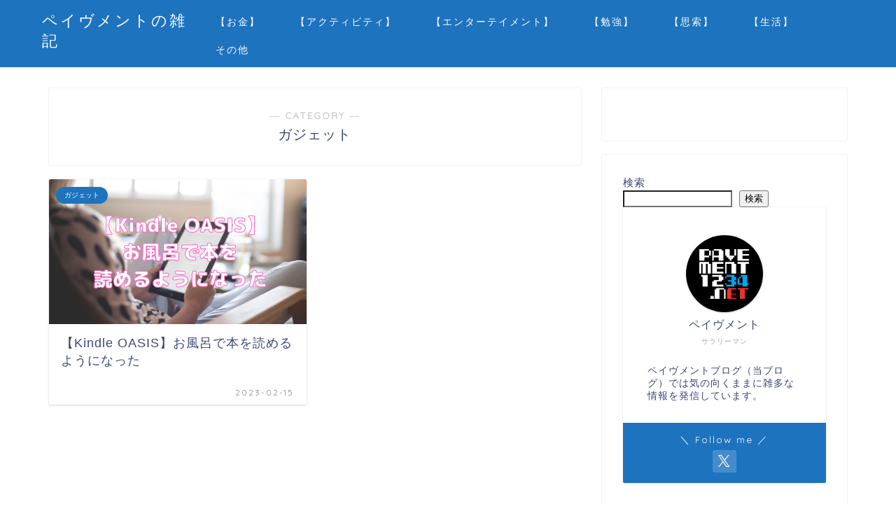

--- FILE ---
content_type: text/html; charset=utf-8
request_url: https://www.google.com/recaptcha/api2/aframe
body_size: 115
content:
<!DOCTYPE HTML><html><head><meta http-equiv="content-type" content="text/html; charset=UTF-8"></head><body><script nonce="3MNjAF-ARR7mIzFJdXtp6w">/** Anti-fraud and anti-abuse applications only. See google.com/recaptcha */ try{var clients={'sodar':'https://pagead2.googlesyndication.com/pagead/sodar?'};window.addEventListener("message",function(a){try{if(a.source===window.parent){var b=JSON.parse(a.data);var c=clients[b['id']];if(c){var d=document.createElement('img');d.src=c+b['params']+'&rc='+(localStorage.getItem("rc::a")?sessionStorage.getItem("rc::b"):"");window.document.body.appendChild(d);sessionStorage.setItem("rc::e",parseInt(sessionStorage.getItem("rc::e")||0)+1);localStorage.setItem("rc::h",'1768797947169');}}}catch(b){}});window.parent.postMessage("_grecaptcha_ready", "*");}catch(b){}</script></body></html>